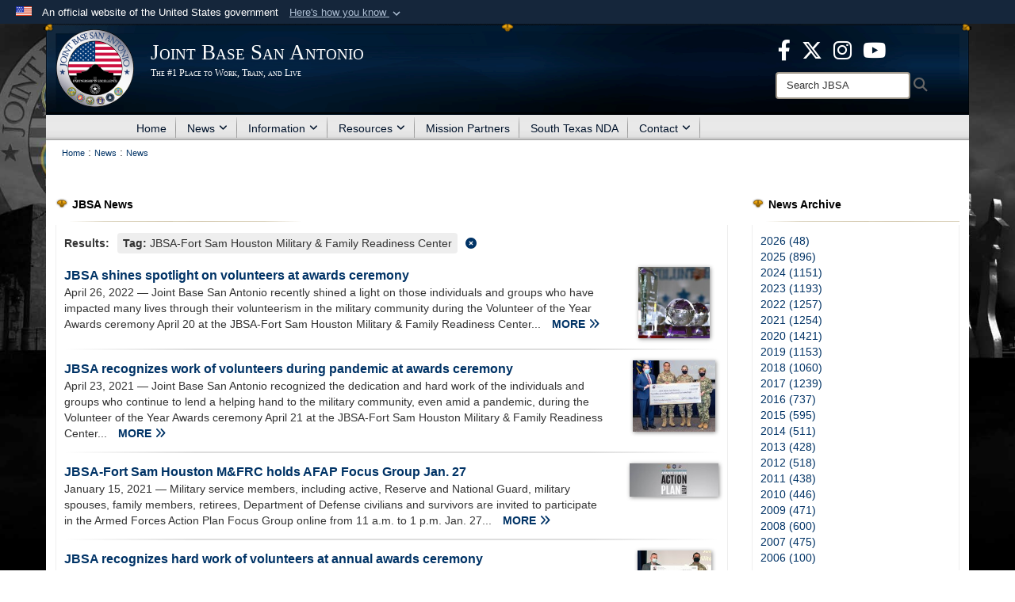

--- FILE ---
content_type: text/html; charset=utf-8
request_url: https://www.jbsa.mil/News/News/Tag/115011/jbsa-fort-sam-houston-military-family-readiness-center/
body_size: 16617
content:
<!DOCTYPE html>
<html  lang="en-US">
<head id="Head"><meta content="text/html; charset=UTF-8" http-equiv="Content-Type" />
<meta name="REVISIT-AFTER" content="1 DAYS" />
<meta name="RATING" content="GENERAL" />
<meta name="RESOURCE-TYPE" content="DOCUMENT" />
<meta content="text/javascript" http-equiv="Content-Script-Type" />
<meta content="text/css" http-equiv="Content-Style-Type" />
<title>
	Joint Base San Antonio &gt; News &gt; News - Tag JBSA-Fort Sam Houston Military &amp; Family Readiness Center
</title><meta id="MetaDescription" name="description" content="Official website of Joint Base San Antonio (JBSA).  The Air Force is the lead agency for Joint Base San Antonio, comprising three primary locations at JBSA-Fort Sam Houston, JBSA-Lackland and JBSA-Randolph, plus eight other operating locations and 266 mission partners." /><meta id="MetaKeywords" name="keywords" content="joint base san antonio, jbsa, joint base, san antonio, randolph, randolph afb, lackland air force base, fort sam houston, fort sam, lackland afb, lackland, lackland air force base, news, articles, jbsa legacy " /><meta id="MetaRobots" name="robots" content="INDEX, FOLLOW" /><link href="/Resources/Shared/stylesheets/dnndefault/7.0.0/default.css?cdv=3832" type="text/css" rel="stylesheet"/><link href="/DesktopModules/ArticleCS/module.css?cdv=3832" type="text/css" rel="stylesheet"/><link href="/DesktopModules/ArticleCSDashboard/module.css?cdv=3832" type="text/css" rel="stylesheet"/><link href="/Desktopmodules/SharedLibrary/Plugins/Bootstrap/css/bootstrap.min.css?cdv=3832" type="text/css" rel="stylesheet"/><link href="/Portals/_default/Skins/Joint2/skin.css?cdv=3832" type="text/css" rel="stylesheet"/><link href="/Portals/_default/Containers/Joint2/container.css?cdv=3832" type="text/css" rel="stylesheet"/><link href="/Portals/102/portal.css?cdv=3832" type="text/css" rel="stylesheet"/><link href="/Desktopmodules/SharedLibrary/Plugins/Skin/SkipNav/css/skipnav.css?cdv=3832" type="text/css" rel="stylesheet"/><link href="/desktopmodules/ArticleCS/styles/Joint/style.css?cdv=3832" type="text/css" rel="stylesheet"/><link href="/Desktopmodules/SharedLibrary/Plugins/ColorBox/colorbox.css?cdv=3832" type="text/css" rel="stylesheet"/><link href="/Desktopmodules/SharedLibrary/ValidatedPlugins/font-awesome6/css/all.min.css?cdv=3832" type="text/css" rel="stylesheet"/><link href="/Desktopmodules/SharedLibrary/ValidatedPlugins/font-awesome6/css/v4-shims.min.css?cdv=3832" type="text/css" rel="stylesheet"/><script src="/Resources/libraries/jQuery/03_07_01/jquery.js?cdv=3832" type="text/javascript"></script><script src="/Resources/libraries/jQuery-Migrate/03_04_01/jquery-migrate.js?cdv=3832" type="text/javascript"></script><script src="/Resources/libraries/jQuery-UI/01_13_03/jquery-ui.min.js?cdv=3832" type="text/javascript"></script><script src="/Resources/libraries/HoverIntent/01_10_01/jquery.hoverIntent.min.js?cdv=3832" type="text/javascript"></script><link rel='icon' href='/Portals/102/favicon.ico?ver=d9zj-Z-0epyD0LqpNyNEfA%3d%3d' type='image/x-icon' /><meta name='host' content='DMA Public Web' /><meta name='contact' content='dma.WebSD@mail.mil' /><link rel="stylesheet" type="text/css" href="/DesktopModules/SharedLibrary/Controls/Banner/CSS/usa-banner.css" /><script  src="/Desktopmodules/SharedLibrary/Plugins/GoogleAnalytics/Universal-Federated-Analytics-8.7.js?agency=DOD&subagency=USAF&sitetopic=dma.web&dclink=true"  id="_fed_an_ua_tag" ></script><style>.skin-footer-seal {position:absolute; top:0;left:0;width:100%;height:100%;  background-image: url('/Portals/102/250905-D-D0439-0001.PNG?ver=3LP3LzjeeAsRWJceiNy_tQ%3d%3d'); }</style><link rel="stylesheet" href="/DesktopModules/LiveHTML/Resources/Tabs/Style.css" type="text/css" media="all" /><meta name="viewport" content="width=device-width,initial-scale=1" /></head>
<body id="Body" style="background-image: url(&#39;/Portals/102/JBSA Website Background.jpg?ver=FU2Cu7RzZBpXEW_mUrIedA%3d%3d&#39;)">

    <form method="post" action="/News/News/Tag/115011/jbsa-fort-sam-houston-military-family-readiness-center/" id="Form" enctype="multipart/form-data">
<div class="aspNetHidden">
<input type="hidden" name="__EVENTTARGET" id="__EVENTTARGET" value="" />
<input type="hidden" name="__EVENTARGUMENT" id="__EVENTARGUMENT" value="" />
<input type="hidden" name="__VIEWSTATE" id="__VIEWSTATE" value="go8BVFBR62B8oDrEL837oMW/kkbR0hDztSquAU8e610WDlsXQyn+Ts7QLQ+i2div2JdVdwtN0l+3VAg2NYkm4ml04v+TL3+GO3K+Yy804tWNiGSsr/[base64]/hRm1nAcuHb7M8jgq4nb/ooOQ6YBKoSvwPhmRIusaqs9q9WdeIt8gufyHcf+AKVqiGQvB161c0NrUEhVBFAeG1fkHNkuZuNr4Hpm7lRZNv5lWNmjjOpLqhUIyJkCXpEVIfsWERTNFT83ZWT/A8oZgLvn1GNsUG1Rs6Dpgfn2t90xx/Xl+Xj337EEVCCU826GPCw0on0P5rN4t+7kELUQNv7IuQkTsgHejSFDQaHGXScfLh2ZsePA09Q1hIOR7Fn9bk6MeTvYltTyvoE1t8/+eHKQ1lWdd5AneFHLKM6gHvVuH97SdNl+P8PDUjBnDHyc/AWO/bAnxWcoVV+7ZALUc5MjxGww6KuBv+EedHVUt6ABHGVSW4VwsMXK8zaaE6VRp73XV13RcB5/l3q/MY82AONppQkx3CbNWvBFsDyXL8C0MA4a8YBrpwFqTSEwFQ0yGC76bDTTXuBohNmmrKre7cXduRNB7F9WROFfVKABlHitmM9Rx8qxbcGjlccl8QS9j3G1GCB1pyK1L8XEnDURHj7YvQp3YDkI45fcG+MQoDB6xwr+EZ+GKFBjf/kGb1HMJVjkO5QCexDQvMVMw4rMFyQfh1Ygs1l2pCS/8Ymwroymf+Pa2H0/Bh2yGZcoKvBj8QWeNYZwEaHXuWAAGlkJ4JJ01+9wZ+p+ZTX2/[base64]/omPVjPgeppleOw+jDMf7ic6nMRPJjTrrWV/CAfHtzDF3ryq/dDRXuq1O7KBJKReL0ZKYecUWWEfE5n7O7atNi3TzWK0sd84d1YbVqGn7yVhr59mNb8LgISagzKdkYX3uLqi4vDnvmotXmrFFJHa6Fm45NGrtWqtr/[base64]/tJUCibYXR4W9j9qtVMfUC2/2W8Y48jQZidGSG9OWjxPqdLxau3DAOh6x96aeDz73PDjZCrZEAh40yQIPYDlEA/W9D1mbis1jgOi0B3pkaSg2R3whlnv3SE7I8fhw8vXnTGLtfKHiUm+gKMeqNtFfWtxTL9xVs+W7wbXkO+tV1KKq3z4njlF4mB7um+/wFwqwP78VPhP5a4JyjSfZTB7OCkJeTC6HyJloUuOM6HrbHSrhRcpKkjQoxDEPVjXXERyhHB0xpSrqP+72bm67ZqBba8Ju4wYBN1dOqb6GBJc+cDPvQm7aMyswgoWuUOnUSndkCjYfZJECQ+IwRKpHbymvyFow7KQS8BoxIOTzpBCgw4/av9eq/Tj+9LskJb7DL5Uvr/UVwl0ww8r3ImEBxF9mWd1Tyc3I1wRqAPIEJFLAZBKD13kSnFAfAratZHgm+ZbeZFdoZvR7FfT89HAg38KlTUsY1oz6nMJ/dfkkAVxyvavozSDWSUcX9d7djXKDbv1yuhdtRUxzmqyTFMF7u+mo5ycANkZ6TTVYrYGr1DKLK2JPNVNGyxFPCuShM9gn7xEFtBQd29fAruowRt6jP1Fx3l5viHjVIsqQPI/wuRQt1P4EO6fu+cOMuPS8viUOg//63WC0zvAcvSLmi8r6fHr8yrKB9B5WUNIXbXaOiJ+Qu5q7TryzfWedd5Gg4kW9kts8SdJtgEUcJu3vtAcHpPFHHwpN9gpyGykXoY9ar5wDiUOHW0OXJkuj41/XHAXD9XjCFzAl6Lkdp90ljBPHHKhXFI/sFCUt6UKrks+7egyzQiUDHY7Hfd94C+96pUyXZ4H6iSd2R/W8W3joSwKvZ5lGcRUDNIpVAzziVJspELerLpYOA08scOy/qc3T2GumTsL9nW0+DimgyCv6stD1VoLttlCq44AnB+82wMPv4mSkcZvrqZc7u7xPwor2f4Dk/JInQAn31ykufrevccTCyjMIuNAoMsq3MMX8zxjPTUV7yLcgvp5nbtybiMl8n6sQefHJunw5zCERYEm29apV3wGrqxlxDrd3xNf148HCG7qKmtpzZB93l0R6sb6Q4QlgDYorrsEf0/WijSm9+FtyC+OkOQOQAA3f8NaVFra9vM6cjmw0+1NtHmGPgGJrJtNK2W6bl3xRmI9vB5+1Jwr98zSTsq0L9xDClq1snN7s/hNjrNVFNd0R5yuFr2vFZy7zOYCsvxT6Cnks6FL4w/iYSCag4xjM+ambdbu3xsu+PU+/Sxo8GSGGcSR68gCsWqGAItPXhXBqPwLwSS4SYQNOzZzltnXW6Xg83/qUc89BLJE3ehtiCuNQi057hsmRNA964qNa2ouUe/8ob2FIjm9pxeXRcAl52wLeE7GWD8JHx3eN2ESXxI4cj8cNz3hSe6msm4UQ3L7O0XRO/reBMtgI34iX/A6ZlCcwfGL/jUMLrve/wqcdt/+TgJeAhS9770bTQTa+QpIUEFN20HEALyxK4q8GQv/eb801lkrHFQoIkWk+caloJR9Lye/iedDIWcyiY+BiSq7DHv3OpoL6Czr562mGN/PokFjujl+sSU3WOptXN7E3CGRhOhfB5EoLC4S1hF8epwY6rhMfEnxodRxccoY0fE5+2yZ+nG4yMF7jy/e/iB85aJnXH98JSwOG0eQZ1gcA7K0ZiUvlU0FogMUOmdWhRIj4jhFOEkWMKQhm6HB1l+Rq14Pkjl5l/qoPDpP36rlYRVtZ4ke+Ey8fIkdlw8MQk0yBakuKl1aMFT3CWhVkbcG+Cia6XZu8+Q==" />
</div>

<script type="text/javascript">
//<![CDATA[
var theForm = document.forms['Form'];
if (!theForm) {
    theForm = document.Form;
}
function __doPostBack(eventTarget, eventArgument) {
    if (!theForm.onsubmit || (theForm.onsubmit() != false)) {
        theForm.__EVENTTARGET.value = eventTarget;
        theForm.__EVENTARGUMENT.value = eventArgument;
        theForm.submit();
    }
}
//]]>
</script>


<script src="/WebResource.axd?d=pynGkmcFUV1pswBILeESv_91IpEyaU3xMdWwhFdAnPR3nB6bR1eh97lRPJI1&amp;t=638901627720898773" type="text/javascript"></script>


<script src="/ScriptResource.axd?d=NJmAwtEo3Ip9scJEP8y_hpb54pqFC3jsQli8UE1yQCrVaLglUP5MbKgfIIjJv3wicfaooq36BSZ3CCyUXy-aMXZh2qNoBNx8nSOAICspgcRvADtMfFRYSznRHmPbBLvsFBwY1g2&amp;t=32e5dfca" type="text/javascript"></script>
<script src="/ScriptResource.axd?d=dwY9oWetJoJlayDaFM32DTUrSd0WVSCD1Vt0pkCmaa-1r6m262SS9JLB28eMHNQoRArrTNWfoUBVeEJO6mWX-8fIiN5ijp9LzQj4Lydm79KmmGQx0T726_G7n1MNkhnzZ43o7mbbm398fopY0&amp;t=32e5dfca" type="text/javascript"></script>
<div class="aspNetHidden">

	<input type="hidden" name="__VIEWSTATEGENERATOR" id="__VIEWSTATEGENERATOR" value="CA0B0334" />
	<input type="hidden" name="__VIEWSTATEENCRYPTED" id="__VIEWSTATEENCRYPTED" value="" />
	<input type="hidden" name="__EVENTVALIDATION" id="__EVENTVALIDATION" value="J/W87h0VrGSydJ8sL4FUM7mJuy1PeiGiipB/cZWfE14BNUCfGV8vbfipy9tCDBOEp5kObWFWID1IW5ci1743QW6Suh2DkGFfI2hnE2Oyr4RRKveS" />
</div><script src="/js/dnn.js?cdv=3832" type="text/javascript"></script><script src="/js/dnn.modalpopup.js?cdv=3832" type="text/javascript"></script><script src="/Portals/_default/Skins/Joint2/resources/js/skin.js?cdv=3832" type="text/javascript"></script><script src="/js/dnncore.js?cdv=3832" type="text/javascript"></script><script src="/Desktopmodules/SharedLibrary/Plugins/Mobile-Detect/mobile-detect.min.js?cdv=3832" type="text/javascript"></script><script src="/DesktopModules/ArticleCS/Resources/ArticleCS/js/ArticleCS.js?cdv=3832" type="text/javascript"></script><script src="/Desktopmodules/SharedLibrary/Plugins/ColorBox/jquery.colorbox.js?cdv=3832" type="text/javascript"></script><script src="/js/dnn.servicesframework.js?cdv=3832" type="text/javascript"></script><script src="/Desktopmodules/SharedLibrary/Plugins/Skin/js/common.js?cdv=3832" type="text/javascript"></script><script src="/Desktopmodules/SharedLibrary/Plugins/image-set-polyfill/image-set-polyfill.js?cdv=3832" type="text/javascript"></script>
<script type="text/javascript">
//<![CDATA[
Sys.WebForms.PageRequestManager._initialize('ScriptManager', 'Form', ['tdnn$ctr25294$Article$desktopmodules_articlecs_article_ascx$UpdatePanel1','dnn_ctr25294_Article_desktopmodules_articlecs_article_ascx_UpdatePanel1'], [], [], 3600, '');
//]]>
</script>

        
        
        


<!--CDF(Javascript|/Portals/_default/Skins/Joint2/resources/js/skin.js?cdv=3832|DnnBodyProvider|100)-->


<script type="text/javascript">
$('#personaBar-iframe').load(function() {$('#personaBar-iframe').contents().find("head").append($("<style type='text/css'>.personabar .personabarLogo {}</style>")); });
</script>
<div id="dnn_ctl03_header_banner_container" class="header_banner_container">
    <span class="header_banner_inner">
        <div class="header_banner_flag">
            An official website of the United States government 
        <div class="header_banner_accordion" tabindex="0" role="button" aria-expanded="false"><u>Here's how you know 
        <span class="expand-more-container"><svg xmlns="http://www.w3.org/2000/svg" height="24" viewBox="0 0 24 24" width="24">
                <path d="M0 0h24v24H0z" fill="none" />
                <path class="expand-more" d="M16.59 8.59L12 13.17 7.41 8.59 6 10l6 6 6-6z" />
            </svg></span></u></div>
        </div>
        <div class="header_banner_panel" style="">
            <div class="header_banner_panel_item">
                <span class="header_banner_dotgov"></span>
                <div id="dnn_ctl03_bannerContentLeft" class="header_banner_content"><p class="banner-contentLeft-text"><strong> Official websites use .mil </strong></p>A <strong>.mil</strong> website belongs to an official U.S. Department of Defense organization in the United States.</div>
            </div>
            <div class="header_banner_panel_item https">
                <span class="header_banner_https"></span>
                <div id="dnn_ctl03_bannerContentRight" class="header_banner_content"><p class="banner-contentRight-text"><strong>Secure .mil websites use HTTPS</strong></p><div> A <strong>lock (<span class='header_banner_icon_lock'><svg xmlns = 'http://www.w3.org/2000/svg' width='52' height='64' viewBox='0 0 52 64'><title>lock </title><path class='icon_lock' fill-rule='evenodd' d='M26 0c10.493 0 19 8.507 19 19v9h3a4 4 0 0 1 4 4v28a4 4 0 0 1-4 4H4a4 4 0 0 1-4-4V32a4 4 0 0 1 4-4h3v-9C7 8.507 15.507 0 26 0zm0 8c-5.979 0-10.843 4.77-10.996 10.712L15 19v9h22v-9c0-6.075-4.925-11-11-11z' /> </svg></span>)</strong> or <strong> https://</strong> means you’ve safely connected to the .mil website. Share sensitive information only on official, secure websites.</div></div>
            </div>

        </div>
    </span>
</div><style> .header_banner_container{ background-color: #15263b; color: #FFF; } .icon_lock { fill: #FFF;} .header_banner_container .header_banner_content .banner-contentLeft-text, .header_banner_container .header_banner_content .banner-contentRight-text { color: #FFF;} </style>
<script type="text/javascript">

jQuery(document).ready(function() {
initializeSkin();
});

</script>

<script type="text/javascript">
var skinvars = {"SiteName":"Joint Base San Antonio","SiteShortName":"JBSA","SiteSubTitle":"The #1 Place to Work, Train, and Live","aid":"jbsa","IsSecureConnection":true,"IsBackEnd":false,"DisableShrink":false,"IsAuthenticated":false,"SearchDomain":"search.usa.gov","SiteUrl":"https://www.jbsa.mil/","LastLogin":null,"IsLastLoginFail":false,"IncludePiwik":false,"PiwikSiteID":-1,"SocialLinks":{"Facebook":{"Url":"https://www.facebook.com/JointBaseSanAntonio","Window":"_blank","Relationship":"noopener"},"Twitter":{"Url":"https://twitter.com/JBSA_Official","Window":"_blank","Relationship":"noopener"},"YouTube":{"Url":"http://www.youtube.com/user/JointBaseSanAntonio","Window":"_blank","Relationship":"noopener"},"Flickr":{"Url":"","Window":"","Relationship":""},"Pintrest":{"Url":"","Window":"","Relationship":""},"Instagram":{"Url":"","Window":"","Relationship":""},"Blog":{"Url":"","Window":"","Relationship":""},"RSS":{"Url":"/RSS.aspx","Window":"","Relationship":""},"Podcast":{"Url":"","Window":"","Relationship":null},"Email":{"Url":"","Window":"","Relationship":null},"LinkedIn":{"Url":"","Window":"","Relationship":null},"Snapchat":{"Url":"","Window":"","Relationship":null}},"SiteLinks":null,"LogoffTimeout":10500000,"SiteAltLogoText":""};
</script>
<script type="application/ld+json">{"@context":"http://schema.org","@type":"Organization","logo":"https://www.jbsa.mil/Portals/102/JBSA2020.png?ver=QKVNYVQZdzIXid0jjngNmQ%3d%3d","name":"Joint Base San Antonio","url":"https://www.jbsa.mil/","sameAs":["https://www.facebook.com/JointBaseSanAntonio","https://twitter.com/JBSA_Official","http://www.youtube.com/user/JointBaseSanAntonio"]}</script><style type="text/css"></style>



<div class="wrapper container nopad">
    

<div id="skip-link-holder"><a id="skip-link" href="#skip-target">Skip to main content (Press Enter).</a></div>
<header id="header">
    <div class="container nopad skin-header-background">
        <div class="container skin-header">
            <button type="button" class="navbar-toggle pull-left skin-nav-toggle" data-toggle="collapse" data-target=".navbar-collapse">
                <span class="sr-only">Toggle navigation</span>
                <span class="fa fa-bars"></span>
            </button>
            
            <div class="skin-logo">
                
                <a href="https://www.jbsa.mil/" target="" rel="">
                
                    <img src="/Portals/102/JBSA2020.png?ver=QKVNYVQZdzIXid0jjngNmQ%3d%3d" alt="Joint Base San Antonio"  title="Joint Base San Antonio"  style="max-height: 100%" class="img-responsive" />
                
                </a>
                
            </div>
            
            
            <div class="skin-title">
                    <div class="hidden-xs">
                        
                        <span class="title-text withsub">Joint Base San Antonio</span>
                        <span class="subtitle-text">The #1 Place to Work, Train, and Live</span>
                        
                    </div>
                    <div class="visible-xs">
                        <span class="title-text">Joint Base San Antonio</span>
                    </div>
            </div>
            
            <div class="skin-header-right">
                <div class="social hidden-xs">
                    <ul class=""><li class=""><a href="https://www.facebook.com/JointBaseSanAntonio" target="_blank" rel="noopener noreferrer" aria-label="Icon with link to Facebook  opens in a new window" title="Icon with link to Facebook "><span class="social-icon fa-brands fa-facebook-f social-link-71"></span></a></li><li class=""><a href="https://twitter.com/JBSA_Official" target="_blank" rel="noopener noreferrer" aria-label="Icon for X opens in a new window" title="Icon for X"><span class="social-icon fa-brands fa-x-twitter social-link-72"></span></a></li><li class=""><a href="https://www.instagram.com/jbsa_official/" target="_blank" rel="noopener noreferrer" aria-label="Icon for JBSA Instagram opens in a new window" title="Icon for JBSA Instagram"><span class="social-icon fa fa-instagram social-link-76"></span></a></li><li class=""><a href="https://www.youtube.com/@JointBaseSanAntonio" target="_blank" rel="noopener noreferrer" aria-label="JBSA YouTube opens in a new window" title="JBSA YouTube"><span class="social-icon fa-brands fa-youtube social-link-138"></span></a></li></ul><style>
header .skin-header-right li.hover .social-link-71 { color:#3b5998 }
header .skin-header-right li.hover .social-link-72 { color:#00aced }
header .skin-header-right li.hover .social-link-76 { color:#f82063 }
header .skin-header-right li.hover .social-link-138 { color:#ff0000 }
</style>

                </div>
                <div class="skin-search">
                    <div class="desktop-search hidden-xs">
                        <label for="desktopSearch" class="visuallyhidden">Search JBSA: </label>
                        <input type="text" name="desktopSearch" class="skin-search-input usagov-search-autocomplete" maxlength="255" aria-label="Search" title="Search JBSA" />
                        <a class="skin-search-go" href="#" title="Search"><span class="fa fa-search fa-lg"></span>
                            <span class="sr-only">Search</span>
                        </a>
                    </div>
                    <div class="mobile-search visible-xs pull-right">
                        <a class="mobile-search-link" href="#" title="Search"><span class="search-icon fa closed fa-lg"></span>
                            <span class="sr-only">Search</span>
                        </a>
                        <div class="mobile-search-popup">
                            <label for="mobileSearch" class="visuallyhidden">Search JBSA: </label>
                            <input type="text" name="mobileSearch" class="skin-search-input usagov-search-autocomplete" maxlength="255" aria-label="Search" title="Search JBSA" />
                            <a class="skin-search-go" href="#" title="Search"><span class="fa fa-search fa-inverse fa-lg"></span>
                                <span class="sr-only">Search</span>
                            </a>
                        </div>
                    </div>
                </div>
            </div>
        </div>
    </div>
    <div class="navbar-collapse nav-main-collapse collapse otnav nopad">
        <div class="container nopad menu">
            <nav class="nav-main">
<ul class="nav nav-main" id="main-nav">
	    
    <li class=" top-level ">
    
        <a href="https://www.jbsa.mil/"  tabindex="0" >Home
		</a>
    
    </li>

    <li class="dropdown  top-level ">
    
        <a href="https://www.jbsa.mil/News/News/"  tabindex="0" aria-expanded="false">News<span class="fa fa-sm fa-angle-down"></span>
		</a>
    
        <ul class="dropdown-menu">
        
    <li class="active dm  ">
    
	    <a href="https://www.jbsa.mil/News/News/"  style="display:flex;align-items:center" tabindex="0" >News
        </a>    
    
    </li>

    <li class=" dm  ">
    
	    <a href="https://www.jbsa.mil/ConnectingJBSA/"  style="display:flex;align-items:center" tabindex="0" >Connecting JBSA
        </a>    
    
    </li>

    <li class=" dm dropdown ">
    
	    <a href="https://www.jbsa.mil/News/Publications/"  style="display:flex;align-items:center" tabindex="0" aria-expanded="false">Publications<span class="fa fa-sm fa-angle-right"></span>
        </a>    
    
        <ul class="dropdown-menu">
        
    <li class=" dm  ">
    
	    <a href="https://www.jbsa.mil/News/Publications/2018-Archive/"  style="display:flex;align-items:center" tabindex="0" >2018 Archive
        </a>    
    
    </li>

    <li class=" dm  ">
    
	    <a href="https://www.jbsa.mil/News/Publications/2019-Archive/"  style="display:flex;align-items:center" tabindex="0" >2019 Archive
        </a>    
    
    </li>

    <li class=" dm  ">
    
	    <a href="https://www.jbsa.mil/News/Publications/2020-Archive/"  style="display:flex;align-items:center" tabindex="0" >2020 Archive
        </a>    
    
    </li>

    <li class=" dm  ">
    
	    <a href="https://www.jbsa.mil/News/Publications/2021-Archive/"  style="display:flex;align-items:center" tabindex="0" >2021 Archive
        </a>    
    
    </li>

    <li class=" dm  ">
    
	    <a href="https://www.jbsa.mil/News/Publications/2022-Archive/"  style="display:flex;align-items:center" tabindex="0" >2022 Archive
        </a>    
    
    </li>

        </ul>
    
    </li>

    <li class=" dm  ">
    
	    <a href="https://www.jbsa.mil/News/Photos/"  style="display:flex;align-items:center" tabindex="0" >Photos
        </a>    
    
    </li>

    <li class=" dm  ">
    
	    <a href="https://www.jbsa.mil/News/Graphics/"  style="display:flex;align-items:center" tabindex="0" >Graphics
        </a>    
    
    </li>

    <li class=" dm  ">
    
	    <a href="https://www.jbsa.mil/News/Press-Releases/" target="_blank" rel="noopeneer noreferrer" style="display:flex;align-items:center" tabindex="0" >Press Releases
        </a>    
    
    </li>

        </ul>
    
    </li>

    <li class="dropdown  top-level ">
    
        <a href="https://www.jbsa.mil/Information/"  tabindex="0" aria-expanded="false">Information<span class="fa fa-sm fa-angle-down"></span>
		</a>
    
        <ul class="dropdown-menu">
        
    <li class=" dm  ">
    
	    <a href="https://www.jbsa.mil/GreatTexasAirshow/"  style="display:flex;align-items:center" tabindex="0" >Great Texas Airshow
        </a>    
    
    </li>

    <li class=" dm  ">
    
	    <a href="https://www.jbsa.mil/Information/Welcome/"  style="display:flex;align-items:center" tabindex="0" >Newcomers
        </a>    
    
    </li>

    <li class=" dm dropdown ">
    
	    <a href="https://www.jbsa.mil/Gate-Hours/"  style="display:flex;align-items:center" tabindex="0" aria-expanded="false">Gate Hours &amp; Visitor Information<span class="fa fa-sm fa-angle-right"></span>
        </a>    
    
        <ul class="dropdown-menu">
        
    <li class=" dm  ">
    
	    <a href="https://www.jbsa.mil/Gate-Hours/"  style="display:flex;align-items:center" tabindex="0" >Gate Hours
        </a>    
    
    </li>

    <li class=" dm  ">
    
	    <a href="https://www.jbsa.mil/Information/Gate-Hours-Visitor-Information/JBSA-Fort-Sam-Houston-Visitor-Info/"  style="display:flex;align-items:center" tabindex="0" >JBSA-Fort Sam Houston Visitor Info
        </a>    
    
    </li>

    <li class=" dm  ">
    
	    <a href="https://www.jbsa.mil/Information/Gate-Hours-Visitor-Information/JBSA-Randolph-Visitor-Info/"  style="display:flex;align-items:center" tabindex="0" >JBSA-Randolph Visitor Info
        </a>    
    
    </li>

    <li class=" dm  ">
    
	    <a href="https://www.jbsa.mil/Information/Gate-Hours-Visitor-Information/JBSA-Lackland-Visitor-Info/"  style="display:flex;align-items:center" tabindex="0" >JBSA-Lackland Visitor Info
        </a>    
    
    </li>

    <li class=" dm  ">
    
	    <a href="https://www.jbsa.mil/Information/Gate-Hours-Visitor-Information/Real-ID/"  style="display:flex;align-items:center" tabindex="0" >Real ID
        </a>    
    
    </li>

        </ul>
    
    </li>

    <li class=" dm  ">
    
	    <a href="https://www.jbsa.mil/Information/Ask-Away-JBSA/"  style="display:flex;align-items:center" tabindex="0" >Ask-Away-JBSA
        </a>    
    
    </li>

    <li class=" dm  ">
    
	    <a href="https://www.jbsa.mil/Information/Community-Connection/"  style="display:flex;align-items:center" tabindex="0" >Community Connection
        </a>    
    
    </li>

    <li class=" dm  ">
    
	    <a href="https://www.jbsa.mil/Information/JBSA-Connect-App/"  style="display:flex;align-items:center" tabindex="0" >JBSA Connect App
        </a>    
    
    </li>

    <li class=" dm  ">
    
	    <a href="https://www.jbsa.mil/Information/Biographies/"  style="display:flex;align-items:center" tabindex="0" >Biographies
        </a>    
    
    </li>

    <li class=" dm  ">
    
	    <a href="https://www.jbsa.mil/Information/JBSA-History-Fact-Sheets/"  style="display:flex;align-items:center" tabindex="0" >JBSA History &amp; Fact Sheets
        </a>    
    
    </li>

    <li class=" dm  ">
    
	    <a href="https://www.jbsa.mil/Information/Sexual-Misconduct-Disciplinary-Actions/"  style="display:flex;align-items:center" tabindex="0" >Sexual Misconduct Disciplinary Actions
        </a>    
    
    </li>

    <li class=" dm  ">
    
	    <a href="https://www.jbsa.mil/Information/JBSA-Mold-Remediation/"  style="display:flex;align-items:center" tabindex="0" >JBSA Mold Remediation
        </a>    
    
    </li>

    <li class=" dm  ">
    
	    <a href="https://www.jbsa.mil/Information/Dining-Facility/"  style="display:flex;align-items:center" tabindex="0" >Dining Facility
        </a>    
    
    </li>

    <li class=" dm  ">
    
	    <a href="https://www.jbsa.mil/Information/Post-Office/"  style="display:flex;align-items:center" tabindex="0" >Post Office
        </a>    
    
    </li>

    <li class=" dm  ">
    
	    <a href="https://www.jbsa.mil/Information/JBSA-Construction-Updates/"  style="display:flex;align-items:center" tabindex="0" >JBSA Construction Updates
        </a>    
    
    </li>

    <li class=" dm  ">
    
	    <a href="https://www.jbsa.mil/Information/JBSA-Base-Status/"  style="display:flex;align-items:center" tabindex="0" >JBSA Base Status
        </a>    
    
    </li>

        </ul>
    
    </li>

    <li class="dropdown  top-level ">
    
        <a href="https://www.jbsa.mil/Resources/"  tabindex="0" aria-expanded="false">Resources<span class="fa fa-sm fa-angle-down"></span>
		</a>
    
        <ul class="dropdown-menu">
        
    <li class=" dm  ">
    
	    <a href="https://www.jbsa.mil/Resources/Public-Affairs-Multimedia/"  style="display:flex;align-items:center" tabindex="0" >Public Affairs &amp; Multimedia
        </a>    
    
    </li>

    <li class=" dm dropdown ">
    
	    <a href="https://www.jbsa.mil/Resources/802mpf/"  style="display:flex;align-items:center" tabindex="0" aria-expanded="false">802d Military Personnel Flight<span class="fa fa-sm fa-angle-right"></span>
        </a>    
    
        <ul class="dropdown-menu">
        
    <li class=" dm  ">
    
	    <a href="https://www.jbsa.mil/Resources/802d-Military-Personnel-Flight/ID-Cards-Deers/"  style="display:flex;align-items:center" tabindex="0" >ID Cards &amp; Deers
        </a>    
    
    </li>

    <li class=" dm  ">
    
	    <a href="https://www.jbsa.mil/Resources/802d-Military-Personnel-Flight/Fort-Sam-Houston-MPS/"  style="display:flex;align-items:center" tabindex="0" >Fort Sam Houston MPS
        </a>    
    
    </li>

    <li class=" dm  ">
    
	    <a href="https://www.jbsa.mil/Resources/802d-Military-Personnel-Flight/Randolph-MPS/"  style="display:flex;align-items:center" tabindex="0" >Randolph MPS
        </a>    
    
    </li>

    <li class=" dm  ">
    
	    <a href="https://www.jbsa.mil/Resources/802d-Military-Personnel-Flight/Lackland-MPS/"  style="display:flex;align-items:center" tabindex="0" >Lackland MPS
        </a>    
    
    </li>

        </ul>
    
    </li>

    <li class=" dm  ">
    
	    <a href="https://www.jbsa.mil/Resources/Welcome-To-The-Family/"  style="display:flex;align-items:center" tabindex="0" >Welcome To The Family
        </a>    
    
    </li>

    <li class=" dm dropdown ">
    
	    <a href="https://www.jbsa.mil/Resources/Military-Family-Support/"  style="display:flex;align-items:center" tabindex="0" aria-expanded="false">Family Support<span class="fa fa-sm fa-angle-right"></span>
        </a>    
    
        <ul class="dropdown-menu">
        
    <li class=" dm  ">
    
	    <a href="https://www.jbsa.mil/Resources/Family-Support/Temporary-Lodging/"  style="display:flex;align-items:center" tabindex="0" >Temporary Lodging
        </a>    
    
    </li>

    <li class=" dm  ">
    
	    <a href="https://www.jbsa.mil/Resources/Military-Family-Readiness/"  style="display:flex;align-items:center" tabindex="0" >Military &amp; Family Readiness Centers
        </a>    
    
    </li>

    <li class=" dm  ">
    
	    <a href="https://jbsatoday.com/" target="_blank" rel="noopeneer noreferrer" style="display:flex;align-items:center" tabindex="0" >JBSA Today (FSS/MWR)
        </a>    
    
    </li>

        </ul>
    
    </li>

    <li class=" dm dropdown ">
    
	    <a href="https://www.jbsa.mil/Resources/Legal/"  style="display:flex;align-items:center" tabindex="0" aria-expanded="false">Legal<span class="fa fa-sm fa-angle-right"></span>
        </a>    
    
        <ul class="dropdown-menu">
        
    <li class=" dm  ">
    
	    <a href="https://www.jbsa.mil/Resources/Legal/Tax-Centers/"  style="display:flex;align-items:center" tabindex="0" >Tax Centers
        </a>    
    
    </li>

        </ul>
    
    </li>

    <li class=" dm  ">
    
	    <a href="https://www.jbsa.mil/Resources/Fire-Emergency-Services/"  style="display:flex;align-items:center" tabindex="0" >JBSA Fire &amp; Emergency Services
        </a>    
    
    </li>

    <li class=" dm  ">
    
	    <a href="https://www.jbsa.mil/RetireeActivitiesOffice/"  style="display:flex;align-items:center" tabindex="0" >Retiree Activities Office
        </a>    
    
    </li>

    <li class=" dm dropdown ">
    
	    <a href="https://www.jbsa.mil/Resources/Environmental/"  style="display:flex;align-items:center" tabindex="0" aria-expanded="false">Environmental<span class="fa fa-sm fa-angle-right"></span>
        </a>    
    
        <ul class="dropdown-menu">
        
    <li class=" dm  ">
    
	    <a href="https://www.jbsa.mil/Resources/Environmental/Qualified-Recycling-Program/"  style="display:flex;align-items:center" tabindex="0" >Qualified Recycling Program
        </a>    
    
    </li>

        </ul>
    
    </li>

    <li class=" dm  ">
    
	    <a href="https://www.jbsa.mil/Resources/Finance/"  style="display:flex;align-items:center" tabindex="0" >Finance
        </a>    
    
    </li>

    <li class=" dm  ">
    
	    <a href="https://www.jbsa.mil/Resources/Education/"  style="display:flex;align-items:center" tabindex="0" >Education
        </a>    
    
    </li>

    <li class=" dm  ">
    
	    <a href="https://www.jbsa.mil/Resources/Housing/"  style="display:flex;align-items:center" tabindex="0" >Housing
        </a>    
    
    </li>

    <li class=" dm  ">
    
	    <a href="https://www.jbsa.mil/Resources/Protocol/"  style="display:flex;align-items:center" tabindex="0" >Protocol
        </a>    
    
    </li>

    <li class=" dm  ">
    
	    <a href="https://www.jbsa.mil/Information/Freedom-of-Information-Act/"  style="display:flex;align-items:center" tabindex="0" >Freedom of Information Act
        </a>    
    
    </li>

    <li class=" dm  ">
    
	    <a href="https://www.jbsa.mil/Resources/502d-Civil-Engineer-Group/"  style="display:flex;align-items:center" tabindex="0" >502d Civil Engineer Group
        </a>    
    
    </li>

    <li class=" dm  ">
    
	    <a href="https://www.jbsa.mil/Resources/502nd-Security-Forces-Group/"  style="display:flex;align-items:center" tabindex="0" >502nd Security Forces Group
        </a>    
    
    </li>

    <li class=" dm dropdown ">
    
	    <a href="https://www.jbsa.mil/Resources/Threat-Awareness/"  style="display:flex;align-items:center" tabindex="0" aria-expanded="false">Security &amp; Threat Awareness<span class="fa fa-sm fa-angle-right"></span>
        </a>    
    
        <ul class="dropdown-menu">
        
    <li class=" dm  ">
    
	    <a href="https://www.jbsa.mil/drones/"  style="display:flex;align-items:center" tabindex="0" >Drone Use on JBSA
        </a>    
    
    </li>

        </ul>
    
    </li>

    <li class=" dm  ">
    
	    <a href="https://www.jbsa.mil/Resources/Chaplain-Services/"  style="display:flex;align-items:center" tabindex="0" >Chaplain Services
        </a>    
    
    </li>

    <li class=" dm  ">
    
	    <a href="https://www.jbsa.mil/Resources/Equal-Opportunity/"  style="display:flex;align-items:center" tabindex="0" >Equal Opportunity
        </a>    
    
    </li>

    <li class=" dm  ">
    
	    <a href="https://www.jbsa.mil/Resources/Honor-Guard/"  style="display:flex;align-items:center" tabindex="0" >Honor Guard
        </a>    
    
    </li>

    <li class=" dm  ">
    
	    <a href="https://www.jbsa.mil/Resources/Inspector-General/"  style="display:flex;align-items:center" tabindex="0" >Inspector General
        </a>    
    
    </li>

    <li class=" dm  ">
    
	    <a href="https://www.jbsa.mil/Resources/Fraud-Waste-and-Abuse/"  style="display:flex;align-items:center" tabindex="0" >Fraud Waste and Abuse
        </a>    
    
    </li>

    <li class=" dm dropdown ">
    
		<a  href="javascript:void(0)" style="display:flex;align-items:center">Medical<span class="fa fa-sm fa-angle-right"></span>
		</a>
    
        <ul class="dropdown-menu">
        
    <li class=" dm  ">
    
	    <a href="https://www.jbsa.mil/Resources/Medical/Mental-and-Behavioral-Health-Services/"  style="display:flex;align-items:center" tabindex="0" >Mental and Behavioral Health Services
        </a>    
    
    </li>

    <li class=" dm  ">
    
	    <a href="https://www.jbsa.mil/Resources/Medical/JBSA-Pharmacies/"  style="display:flex;align-items:center" tabindex="0" >JBSA Pharmacies
        </a>    
    
    </li>

        </ul>
    
    </li>

    <li class=" dm dropdown ">
    
	    <a href="https://www.jbsa.mil/Resources/Resiliency/"  style="display:flex;align-items:center" tabindex="0" aria-expanded="false">Resiliency<span class="fa fa-sm fa-angle-right"></span>
        </a>    
    
        <ul class="dropdown-menu">
        
    <li class=" dm dropdown ">
    
	    <a href="https://www.jbsa.mil/Resources/Resiliency/Vogel-Resiliency-Center/"  style="display:flex;align-items:center" tabindex="0" aria-expanded="false">Vogel Resiliency Center<span class="fa fa-sm fa-angle-right"></span>
        </a>    
    
        <ul class="dropdown-menu">
        
    <li class=" dm  ">
    
	    <a href="https://www.jbsa.mil/Resources/Resiliency/Vogel-Resiliency-Center/Armed-Forces-Wellness-Center/"  style="display:flex;align-items:center" tabindex="0" >Armed Forces Wellness Center
        </a>    
    
    </li>

        </ul>
    
    </li>

    <li class=" dm dropdown ">
    
	    <a href="https://www.jbsa.mil/Resources/Resiliency/Family-Advocacy/"  style="display:flex;align-items:center" tabindex="0" aria-expanded="false">Family Advocacy<span class="fa fa-sm fa-angle-right"></span>
        </a>    
    
        <ul class="dropdown-menu">
        
    <li class=" dm  ">
    
	    <a href="https://www.jbsa.mil/Resources/Resiliency/Family-Advocacy/New-Parent-Support-Program/"  style="display:flex;align-items:center" tabindex="0" >New Parent Support Program
        </a>    
    
    </li>

        </ul>
    
    </li>

    <li class=" dm dropdown ">
    
	    <a href="https://www.jbsa.mil/Resources/Resiliency/Sexual-Assault-Prevention-and-Response/"  style="display:flex;align-items:center" tabindex="0" aria-expanded="false">Sexual Assault Prevention and Response<span class="fa fa-sm fa-angle-right"></span>
        </a>    
    
        <ul class="dropdown-menu">
        
    <li class=" dm  ">
    
	    <a href="https://www.jbsa.mil/Resources/Resiliency/Sexual-Assault-Prevention-and-Response/Victims-Counsel/"  style="display:flex;align-items:center" tabindex="0" >Victims&#39; Counsel
        </a>    
    
    </li>

    <li class=" dm  ">
    
	    <a href="https://www.jbsa.mil/Resources/Resiliency/Sexual-Assault-Prevention-and-Response/Victim-Advocate/"  style="display:flex;align-items:center" tabindex="0" >Victim Advocate
        </a>    
    
    </li>

        </ul>
    
    </li>

    <li class=" dm  ">
    
	    <a href="https://www.jbsa.mil/Resources/Resiliency/JBSA-Army-Substance-Abuse-Program/"  style="display:flex;align-items:center" tabindex="0" >JBSA Army Substance Abuse Program
        </a>    
    
    </li>

    <li class=" dm  ">
    
	    <a href="https://www.jbsa.mil/Resources/Resiliency/The-Things-We-Carry/"  style="display:flex;align-items:center" tabindex="0" >The Things We Carry
        </a>    
    
    </li>

    <li class=" dm  ">
    
	    <a href="https://www.jbsa.mil/Resources/Resiliency/R2-Performance-Center/"  style="display:flex;align-items:center" tabindex="0" >R2 Performance Center
        </a>    
    
    </li>

    <li class=" dm  ">
    
	    <a href="https://www.jbsa.mil/Resources/Resiliency/JBSA-Suicide-Prevention-Program/"  style="display:flex;align-items:center" tabindex="0" >JBSA Suicide Prevention Program
        </a>    
    
    </li>

        </ul>
    
    </li>

    <li class=" dm  ">
    
	    <a href="https://www.jbsa.mil/Resources/Voting-Assistance/"  style="display:flex;align-items:center" tabindex="0" >Voting Assistance
        </a>    
    
    </li>

    <li class=" dm  ">
    
	    <a href="https://www.jbsa.mil/Resources/Safety/"  style="display:flex;align-items:center" tabindex="0" >Safety
        </a>    
    
    </li>

    <li class=" dm  ">
    
	    <a href="https://www.jbsa.mil/Resources/Small-Business-Program/"  style="display:flex;align-items:center" tabindex="0" >Small Business Program
        </a>    
    
    </li>

    <li class=" dm  ">
    
	    <a href="https://www.jbsa.mil/Resources/Survivor-Outreach-Services/"  style="display:flex;align-items:center" tabindex="0" >Survivor Outreach Services
        </a>    
    
    </li>

    <li class=" dm  ">
    
	    <a href="https://www.jbsa.mil/Resources/JBSA-AllSpark/"  style="display:flex;align-items:center" tabindex="0" >JBSA AllSpark
        </a>    
    
    </li>

    <li class=" dm  ">
    
	    <a href="https://www.jbsa.mil/EDI/"  style="display:flex;align-items:center" tabindex="0" >JBSA Electromagnetic Defense Initiative
        </a>    
    
    </li>

    <li class=" dm  ">
    
	    <a href="https://www.jbsa.mil/Resources/JBSA-RideShare-Program/"  style="display:flex;align-items:center" tabindex="0" >JBSA RideShare Program
        </a>    
    
    </li>

    <li class=" dm  ">
    
	    <a href="https://www.jbsa.mil/Resources/JBSA-Lackland-Fisher-House/"  style="display:flex;align-items:center" tabindex="0" >JBSA-Lackland Fisher House
        </a>    
    
    </li>

    <li class=" dm  ">
    
	    <a href="https://www.jbsa.mil/Resources/ONE-STOP/"  style="display:flex;align-items:center" tabindex="0" >ONE STOP
        </a>    
    
    </li>

        </ul>
    
    </li>

    <li class=" top-level ">
    
        <a href="https://www.jbsa.mil/Mission-Partners/"  tabindex="0" >Mission Partners
		</a>
    
    </li>

    <li class=" top-level ">
    
        <a href="https://www.jbsa.mil/South-Texas-NDA/"  tabindex="0" >South Texas NDA
		</a>
    
    </li>

    <li class="dropdown  top-level ">
    
        <a href="https://www.jbsa.mil/Contact/"  tabindex="0" aria-expanded="false">Contact<span class="fa fa-sm fa-angle-down"></span>
		</a>
    
        <ul class="dropdown-menu">
        
    <li class=" dm  ">
    
	    <a href="https://www.jbsa.mil/Contact/Social-Media/"  style="display:flex;align-items:center" tabindex="0" >Social Media
        </a>    
    
    </li>

        </ul>
    
    </li>

</ul>
</nav>


        </div>
    </div>
</header>
<p id="skip-target-holder"><a id="skip-target" name="skip-target" class="skip" tabindex="-1"></a></p>
    <div id="content" class="skin-border" role="main">
        <div class="top-banner-wrapper">
            <div class="container">
                <div class="row">
                    <div id="dnn_TopBannerPane" class="col-md-12 skin-sub-banner DNNEmptyPane"></div>
                </div>
                <div class="row">
                    <div id="dnn_TopSubBannerPane" class="col-md-12 skin-sub-banner DNNEmptyPane"></div>
                </div>
            </div>
        </div>
        

<div class="skin-breadcrumb-container container-fluid nopad">
  <span id="dnn_BreadCrumb_Breadcrumb_lblBreadCrumb" itemprop="breadcrumb" itemscope="" itemtype="https://schema.org/breadcrumb"><span itemscope itemtype="http://schema.org/BreadcrumbList"><span itemprop="itemListElement" itemscope itemtype="http://schema.org/ListItem"><a href="https://www.jbsa.mil/" class="skin-breadcrumb" itemprop="item" ><span itemprop="name">Home</span></a><meta itemprop="position" content="1" /></span><span class='skin-breadcrumb-separator'> : </span><span itemprop="itemListElement" itemscope itemtype="http://schema.org/ListItem"><a href="https://www.jbsa.mil/News/News/" class="skin-breadcrumb" itemprop="item"><span itemprop="name">News</span></a><meta itemprop="position" content="2" /></span><span class='skin-breadcrumb-separator'> : </span><span itemprop="itemListElement" itemscope itemtype="http://schema.org/ListItem"><a href="https://www.jbsa.mil/News/News/" class="skin-breadcrumb" itemprop="item"><span itemprop="name">News</span></a><meta itemprop="position" content="3" /></span></span></span>
  <script type="text/javascript">
    jQuery(".skin-breadcrumb-container a").last().removeAttr("href").css("text-decoration", "none");
  </script>
</div>

        <div class="top-wrapper">
            <div class="container">
                <div class="row">
                    <div id="dnn_BannerPane" class="col-md-12 skin-sub-banner DNNEmptyPane"></div>
                </div>
                <div class="row">
                    <div id="dnn_SubBannerPane" class="col-md-12 skin-sub-banner DNNEmptyPane"></div>
                </div>
            </div>
        </div>
        <div class="border-wrapper">
            <div class="container">
                <div class="row">
                    <div id="dnn_ContentPane" class="col-md-12 DNNEmptyPane"></div>
                </div>
                <div class="row">
                    <div id="dnn_Even2Left" class="col-md-6 DNNEmptyPane"></div>
                    <div id="dnn_Even2Right" class="col-md-6 DNNEmptyPane"></div>
                </div>
                <div class="row">
                    <div id="dnn_Even3Left" class="col-md-4 DNNEmptyPane"></div>
                    <div id="dnn_Even3Middle" class="col-md-4 DNNEmptyPane"></div>
                    <div id="dnn_Even3Right" class="col-md-4 DNNEmptyPane"></div>
                </div>
                <div class="row">
                    <div id="dnn_Small3Left" class="col-md-3 DNNEmptyPane"></div>
                    <div id="dnn_Small3Middle" class="col-md-6 DNNEmptyPane"></div>
                    <div id="dnn_Small3Right" class="col-md-3 DNNEmptyPane"></div>
                </div>
                <div class="row">
                    <div id="dnn_SmallRightContent" class="col-md-9"><div class="DnnModule DnnModule-ArticleCS DnnModule-25294"><a name="25294"></a>

<div class="base-container">
    <div class="container-head">
        <div class="container-image"></div>
        <div class="container-title">
            <span id="dnn_ctr25294_dnnTITLE_titleLabel" class="Head">JBSA News</span>



        </div>
    </div>

    <div class="container-body-no-back">
        <div id="dnn_ctr25294_ContentPane" class="container-inner"><!-- Start_Module_25294 --><div id="dnn_ctr25294_ModuleContent" class="DNNModuleContent ModArticleCSC">
	

<div id="dnn_ctr25294_Article_desktopmodules_articlecs_article_ascx_UpdatePanel1">
		


<div class="hidden-xs pull-right"></div>
<div class="subtitle"><div class="filter-markers" v-pre> <div class="filter-title">Results:</div> <div class="filter"><b>Tag:</b> JBSA-Fort Sam Houston Military & Family Readiness Center</div></div> <a class="filter-clear" href="https://www.jbsa.mil/News/News/"><span class="fa fa-times-circle"></span></a></div><br />
<div class="alist news">
    
    <div class="item row">
        <div class="info col-md-10 col-sm-9 col-xs-8">
            <span class="title"><a id="atitle3011048" href='https://www.jbsa.mil/News/News/Article/3011048/jbsa-shines-spotlight-on-volunteers-at-awards-ceremony/' >JBSA shines spotlight on volunteers at awards ceremony</a></span><br />
            <span class="date">April 26, 2022</span>
            <span class="hidden-xs"> &mdash; Joint Base San Antonio recently shined a light on those individuals and groups who have impacted many lives through their volunteerism in the military community during the Volunteer of the Year Awards ceremony April 20 at the JBSA-Fort Sam Houston Military & Family Readiness Center... <a class="more" aria-labelledby="atitle3011048" href='https://www.jbsa.mil/News/News/Article/3011048/jbsa-shines-spotlight-on-volunteers-at-awards-ceremony/' >MORE <span class="fa fa-angle-double-right"></span></a></span>
        </div>
        <div class="col-md-2 col-sm-3 col-xs-4 poster center-block">
            
            <a href='https://www.jbsa.mil/News/News/Article/3011048/jbsa-shines-spotlight-on-volunteers-at-awards-ceremony/' ><img class="img-responsive center-block" src='https://media.defense.gov/2022/Apr/26/2002984615/150/150/0/220506-F-IT981-0013.JPG' alt="JBSA shines spotlight on volunteers at awards ceremony" /></a>
            
        </div>
    </div>
    <hr />
    
    <div class="item row">
        <div class="info col-md-10 col-sm-9 col-xs-8">
            <span class="title"><a id="atitle2583744" href='https://www.jbsa.mil/News/News/Article/2583744/jbsa-recognizes-work-of-volunteers-during-pandemic-at-awards-ceremony/' >JBSA recognizes work of volunteers during pandemic at awards ceremony</a></span><br />
            <span class="date">April 23, 2021</span>
            <span class="hidden-xs"> &mdash; Joint Base San Antonio recognized the dedication and hard work of the individuals and groups who continue to lend a helping hand to the military community, even amid a pandemic, during the Volunteer of the Year Awards ceremony April 21 at the JBSA-Fort Sam Houston Military & Family Readiness Center... <a class="more" aria-labelledby="atitle2583744" href='https://www.jbsa.mil/News/News/Article/2583744/jbsa-recognizes-work-of-volunteers-during-pandemic-at-awards-ceremony/' >MORE <span class="fa fa-angle-double-right"></span></a></span>
        </div>
        <div class="col-md-2 col-sm-3 col-xs-4 poster center-block">
            
            <a href='https://www.jbsa.mil/News/News/Article/2583744/jbsa-recognizes-work-of-volunteers-during-pandemic-at-awards-ceremony/' ><img class="img-responsive center-block" src='https://media.defense.gov/2021/Apr/23/2002626842/150/150/0/210421-F-PF238-0044.JPG' alt="JBSA leaders with mock check." /></a>
            
        </div>
    </div>
    <hr />
    
    <div class="item row">
        <div class="info col-md-10 col-sm-9 col-xs-8">
            <span class="title"><a id="atitle2474098" href='https://www.jbsa.mil/News/News/Article/2474098/jbsa-fort-sam-houston-mfrc-holds-afap-focus-group-jan-27/' >JBSA-Fort Sam Houston M&amp;FRC holds AFAP Focus Group Jan. 27</a></span><br />
            <span class="date">January 15, 2021</span>
            <span class="hidden-xs"> &mdash; Military service members, including active, Reserve and National Guard, military spouses, family members, retirees, Department of Defense civilians and survivors are invited to participate in the Armed Forces Action Plan Focus Group online from 11 a.m. to 1 p.m. Jan. 27... <a class="more" aria-labelledby="atitle2474098" href='https://www.jbsa.mil/News/News/Article/2474098/jbsa-fort-sam-houston-mfrc-holds-afap-focus-group-jan-27/' >MORE <span class="fa fa-angle-double-right"></span></a></span>
        </div>
        <div class="col-md-2 col-sm-3 col-xs-4 poster center-block">
            
            <a href='https://www.jbsa.mil/News/News/Article/2474098/jbsa-fort-sam-houston-mfrc-holds-afap-focus-group-jan-27/' ><img class="img-responsive center-block" src='https://media.defense.gov/2021/Jan/15/2002565977/150/150/0/181019-F-PO640-9901.JPG' alt="Military service members, including active, Reserve and National Guard, military spouses, family members, retirees, Department of Defense civilians and survivors are invited to participate in the Armed Forces Action Plan Focus Group online from 11 a.m. to 1 p.m. Jan. 27." /></a>
            
        </div>
    </div>
    <hr />
    
    <div class="item row">
        <div class="info col-md-10 col-sm-9 col-xs-8">
            <span class="title"><a id="atitle2400327" href='https://www.jbsa.mil/News/News/Article/2400327/jbsa-recognizes-hard-work-of-volunteers-at-annual-awards-ceremony/' >JBSA recognizes hard work of volunteers at annual awards ceremony</a></span><br />
            <span class="date">October 30, 2020</span>
            <span class="hidden-xs"> &mdash; Joint Base San Antonio recognized the hard work of individuals and groups who have contributed to the betterment of the military community during its ninth annual Volunteer of the Year Awards ceremony Oct. 28 at the JBSA-Fort Sam Houston Military & Family Readiness Center... <a class="more" aria-labelledby="atitle2400327" href='https://www.jbsa.mil/News/News/Article/2400327/jbsa-recognizes-hard-work-of-volunteers-at-annual-awards-ceremony/' >MORE <span class="fa fa-angle-double-right"></span></a></span>
        </div>
        <div class="col-md-2 col-sm-3 col-xs-4 poster center-block">
            
            <a href='https://www.jbsa.mil/News/News/Article/2400327/jbsa-recognizes-hard-work-of-volunteers-at-annual-awards-ceremony/' ><img class="img-responsive center-block" src='https://media.defense.gov/2020/Oct/30/2002527070/150/150/0/201028-F-KV581-0075.JPG' alt="Christopher Lowry (left), Chief, Military and Family Readiness, present the “Big Check” to Col. Shane R. Cuellar, 502nd Force Support Group commander. The check represents in dollars the amount of volunteer hours the program provides to Joint Base San Antonio. The presentation was made during the Volunteer of the Year Awards Ceremony at the JBSA-Fort Sam Houston Military &amp; Family Readiness Center Oct. 28." /></a>
            
        </div>
    </div>
    <hr />
    
    <div class="item row">
        <div class="info col-md-10 col-sm-9 col-xs-8">
            <span class="title"><a id="atitle2352852" href='https://www.jbsa.mil/News/News/Article/2352852/community-rolls-up-sleeves-for-efmp-blood-drive/' >Community rolls up sleeves for EFMP blood drive</a></span><br />
            <span class="date">September 18, 2020</span>
            <span class="hidden-xs"> &mdash; The Joint Base San Antonio community rolled up its sleeves Sept. 16 in support of the JBSA Exceptional Family Member Program’s blood drive at the JBSA-Fort Sam Houston Military & Family Readiness Center... <a class="more" aria-labelledby="atitle2352852" href='https://www.jbsa.mil/News/News/Article/2352852/community-rolls-up-sleeves-for-efmp-blood-drive/' >MORE <span class="fa fa-angle-double-right"></span></a></span>
        </div>
        <div class="col-md-2 col-sm-3 col-xs-4 poster center-block">
            
            <a href='https://www.jbsa.mil/News/News/Article/2352852/community-rolls-up-sleeves-for-efmp-blood-drive/' ><img class="img-responsive center-block" src='https://media.defense.gov/2020/Sep/18/2002500328/150/150/0/200916-F-ND255-0030.JPG' alt="Blood extraction" /></a>
            
        </div>
    </div>
    <hr />
    
    <div class="item row">
        <div class="info col-md-10 col-sm-9 col-xs-8">
            <span class="title"><a id="atitle2339987" href='https://www.jbsa.mil/News/News/Article/2339987/exceptional-family-member-program-hosts-blood-drive-sept-16-at-jbsa-fort-sam-ho/' >Exceptional Family Member Program hosts blood drive Sept. 16 at JBSA-Fort Sam Houston</a></span><br />
            <span class="date">September 8, 2020</span>
            <span class="hidden-xs"> &mdash; Blood donors are needed as the Joint Base San Antonio Exceptional Family Member Program is hosting a blood drive from 8-11 a.m. Sept. 16 at the JBSA-Fort Sam Houston Military & Family Readiness Center, 3060 Stanley Road, building 2797... <a class="more" aria-labelledby="atitle2339987" href='https://www.jbsa.mil/News/News/Article/2339987/exceptional-family-member-program-hosts-blood-drive-sept-16-at-jbsa-fort-sam-ho/' >MORE <span class="fa fa-angle-double-right"></span></a></span>
        </div>
        <div class="col-md-2 col-sm-3 col-xs-4 poster center-block">
            
            <a href='https://www.jbsa.mil/News/News/Article/2339987/exceptional-family-member-program-hosts-blood-drive-sept-16-at-jbsa-fort-sam-ho/' ><img class="img-responsive center-block" src='https://media.defense.gov/2020/Sep/08/2002493360/150/150/0/200911-F-PO640-0014.JPG' alt="Blood donors are needed as the Joint Base San Antonio Exceptional Family Member Program is hosting a blood drive from 8-11 a.m. Sept. 16 at the JBSA-Fort Sam Houston Military &amp; Family Readiness Center, 3060 Stanley Road, building 2797." /></a>
            
        </div>
    </div>
    <hr />
    
    <div class="item row">
        <div class="info col-md-10 col-sm-9 col-xs-8">
            <span class="title"><a id="atitle1974725" href='https://www.jbsa.mil/News/News/Article/1974725/jbsa-dedicates-new-technology-career-training-program-for-military-spouses/' >JBSA dedicates new technology career training program for military spouses</a></span><br />
            <span class="date">September 30, 2019</span>
            <span class="hidden-xs"> &mdash; Joint Base San Antonio leaders and representatives from Microsoft marked the start of a new career training program geared towards military spouses at a ribbon-cutting event at the JBSA-Fort Sam Houston Military & Family Readiness Center Sept. 27... <a class="more" aria-labelledby="atitle1974725" href='https://www.jbsa.mil/News/News/Article/1974725/jbsa-dedicates-new-technology-career-training-program-for-military-spouses/' >MORE <span class="fa fa-angle-double-right"></span></a></span>
        </div>
        <div class="col-md-2 col-sm-3 col-xs-4 poster center-block">
            
            <a href='https://www.jbsa.mil/News/News/Article/1974725/jbsa-dedicates-new-technology-career-training-program-for-military-spouses/' ><img class="img-responsive center-block" src='https://media.defense.gov/2019/Sep/30/2002188361/150/150/0/190927-F-JV236-1001.JPG' alt="Joint Base San Antonio officials and representatives from Microsoft marked the start of a new technology career training program geared towards military spouses known as the Microsoft Military Spouse Technology Academy at a ribbon cutting at JBSA-Fort Sam Houston Military &amp; Family Readiness Center Sept. 27. Cutting the ribbon are (from left) Danny Chung, Microsoft military affairs chief of staff; Col. Peter Velesky, JBSA and 502nd Air Base Wing deputy commander; retired Maj. Gen. Chris Cortez, Microsoft vice president of military affairs; and Elizabeth O’Brien, U.S. Chamber of Commerce senior director of Hiring Our Heroes Military Spouse Program." /></a>
            
        </div>
    </div>
    <hr />
    
    <div class="item row">
        <div class="info col-md-10 col-sm-9 col-xs-8">
            <span class="title"><a id="atitle1819528" href='https://www.jbsa.mil/News/News/Article/1819528/jbsa-recognizes-volunteers-who-go-beyond-the-call-of-service-for-military-commu/' >JBSA recognizes volunteers who go beyond the call of service for military community</a></span><br />
            <span class="date">April 19, 2019</span>
            <span class="hidden-xs"> &mdash; Honoring individuals and groups who went beyond the call of service in helping members of the military community, Joint Base San Antonio held its annual Volunteer of the Year Awards Ceremony April 17 at the JBSA-Fort Sam Houston Military & Family Readiness Center... <a class="more" aria-labelledby="atitle1819528" href='https://www.jbsa.mil/News/News/Article/1819528/jbsa-recognizes-volunteers-who-go-beyond-the-call-of-service-for-military-commu/' >MORE <span class="fa fa-angle-double-right"></span></a></span>
        </div>
        <div class="col-md-2 col-sm-3 col-xs-4 poster center-block">
            
            <a href='https://www.jbsa.mil/News/News/Article/1819528/jbsa-recognizes-volunteers-who-go-beyond-the-call-of-service-for-military-commu/' ><img class="img-responsive center-block" src='https://media.defense.gov/2019/Apr/19/2002118755/150/150/0/190426-F-OH119-0050.JPG' alt="An oversized check, representing the monetary value in hours given by volunteers to JBSA calculated by last year, was presented to JBSA leaders. JBSA members had volunteered a total of 342,396 hours in 2018, which came out to a monetary value of $8.4 million." /></a>
            
        </div>
    </div>
    <hr />
    
    <div class="item row">
        <div class="info col-md-10 col-sm-9 col-xs-8">
            <span class="title"><a id="atitle1657076" href='https://www.jbsa.mil/News/News/Article/1657076/jbsa-fort-sam-houston-hosts-armed-forces-action-plan-forum-oct-29-nov-1/' >JBSA-Fort Sam Houston hosts Armed Forces Action Plan forum Oct. 29-Nov. 1</a></span><br />
            <span class="date">October 9, 2018</span>
            <span class="hidden-xs"> &mdash; Workgroups representing a cross section of Joint Base San Antonio will be addressing quality of life issues brought forth by servicemembers at a four-day forum that starts Oct. 29 at JBSA-Fort Sam Houston. The Armed Forces Action Plan forum will be Oct. 29-Nov. 1 at the JBSA-Fort Sam Houston Military & Family Readiness Center, 3060 Stanley Road, building 2797.
... <a class="more" aria-labelledby="atitle1657076" href='https://www.jbsa.mil/News/News/Article/1657076/jbsa-fort-sam-houston-hosts-armed-forces-action-plan-forum-oct-29-nov-1/' >MORE <span class="fa fa-angle-double-right"></span></a></span>
        </div>
        <div class="col-md-2 col-sm-3 col-xs-4 poster center-block">
            
            <a href='https://www.jbsa.mil/News/News/Article/1657076/jbsa-fort-sam-houston-hosts-armed-forces-action-plan-forum-oct-29-nov-1/' ><img class="img-responsive center-block" src='https://media.defense.gov/2018/Oct/09/2002049341/150/150/0/181019-F-PO640-0001.JPG' alt="Workgroups representing a cross section of Joint Base San Antonio will be addressing quality of life issues brought forth by servicemembers at a four-day forum that starts Oct. 29 at JBSA-Fort Sam Houston. The Armed Forces Action Plan forum will be Oct. 29-Nov. 1 at the JBSA-Fort Sam Houston Military &amp; Family Readiness Center, 3060 Stanley Road, building 2797." /></a>
            
        </div>
    </div>
    <hr />
    
    <div class="item row">
        <div class="info col-md-10 col-sm-9 col-xs-8">
            <span class="title"><a id="atitle1545294" href='https://www.jbsa.mil/News/News/Article/1545294/jbsa-fort-sam-houston-military-family-readiness-center-hosts-employment-worksho/' >JBSA-Fort Sam Houston Military &amp; Family Readiness Center hosts employment workshop for transitioning service members</a></span><br />
            <span class="date">June 8, 2018</span>
            <span class="hidden-xs"> &mdash; Transitioning service members preparing for a career outside the military can learn about skills and tips to help them get a job at the “Confidence Outside the Uniform” workshop at the Joint Base San Antonio-Fort Sam Houston Military & Family Readiness Center, building 2797, from 9 a.m. to 3 p.m. June 20... <a class="more" aria-labelledby="atitle1545294" href='https://www.jbsa.mil/News/News/Article/1545294/jbsa-fort-sam-houston-military-family-readiness-center-hosts-employment-worksho/' >MORE <span class="fa fa-angle-double-right"></span></a></span>
        </div>
        <div class="col-md-2 col-sm-3 col-xs-4 poster center-block">
            
            <a href='https://www.jbsa.mil/News/News/Article/1545294/jbsa-fort-sam-houston-military-family-readiness-center-hosts-employment-worksho/' ><img class="img-responsive center-block" src='https://media.defense.gov/2018/Jun/08/2001928990/150/150/0/180605-A-PO640-008.JPG' alt="The workshop is open to all active-duty members transitioning out of the military, military spouses, veterans and Department of Defense civilians within JBSA, including JBSA-Fort Sam Houston, JBSA-Lackland, JBSA-Randolph and JBSA-Camp Bullis. The JBSA M&amp;FRC Employment Readiness Program and the Texas Veterans Commission are conducting the workshop." /></a>
            
        </div>
    </div>
    <hr />
    
</div>
<div class="pull-right"></div>

	
	</div>




</div><!-- End_Module_25294 --></div>
    </div>
</div>


</div></div>
                    <div id="dnn_SmallRightSide" class="col-md-3"><div class="DnnModule DnnModule-ArticleCSDashboard DnnModule-25293"><a name="25293"></a>

<div class="base-container">
    <div class="container-head">
        <div class="container-image"></div>
        <div class="container-title">
            <span id="dnn_ctr25293_dnnTITLE_titleLabel" class="Head">News Archive</span>



        </div>
    </div>

    <div class="container-body-no-back">
        <div id="dnn_ctr25293_ContentPane" class="container-inner"><!-- Start_Module_25293 --><div id="dnn_ctr25293_ModuleContent" class="DNNModuleContent ModArticleCSDashboardC">
	<div id="dnn_ctr25293_Dashboard_ph">
		


<a href='https://www.jbsa.mil/News/News/Year/2026/'>2026 (48)</a><br />



<a href='https://www.jbsa.mil/News/News/Year/2025/'>2025 (896)</a><br />



<a href='https://www.jbsa.mil/News/News/Year/2024/'>2024 (1151)</a><br />



<a href='https://www.jbsa.mil/News/News/Year/2023/'>2023 (1193)</a><br />



<a href='https://www.jbsa.mil/News/News/Year/2022/'>2022 (1257)</a><br />



<a href='https://www.jbsa.mil/News/News/Year/2021/'>2021 (1254)</a><br />



<a href='https://www.jbsa.mil/News/News/Year/2020/'>2020 (1421)</a><br />



<a href='https://www.jbsa.mil/News/News/Year/2019/'>2019 (1153)</a><br />



<a href='https://www.jbsa.mil/News/News/Year/2018/'>2018 (1060)</a><br />



<a href='https://www.jbsa.mil/News/News/Year/2017/'>2017 (1239)</a><br />



<a href='https://www.jbsa.mil/News/News/Year/2016/'>2016 (737)</a><br />



<a href='https://www.jbsa.mil/News/News/Year/2015/'>2015 (595)</a><br />



<a href='https://www.jbsa.mil/News/News/Year/2014/'>2014 (511)</a><br />



<a href='https://www.jbsa.mil/News/News/Year/2013/'>2013 (428)</a><br />



<a href='https://www.jbsa.mil/News/News/Year/2012/'>2012 (518)</a><br />



<a href='https://www.jbsa.mil/News/News/Year/2011/'>2011 (438)</a><br />



<a href='https://www.jbsa.mil/News/News/Year/2010/'>2010 (446)</a><br />



<a href='https://www.jbsa.mil/News/News/Year/2009/'>2009 (471)</a><br />



<a href='https://www.jbsa.mil/News/News/Year/2008/'>2008 (600)</a><br />



<a href='https://www.jbsa.mil/News/News/Year/2007/'>2007 (475)</a><br />



<a href='https://www.jbsa.mil/News/News/Year/2006/'>2006 (100)</a><br />



	</div>


</div><!-- End_Module_25293 --></div>
    </div>
</div>


</div></div>
                </div>
                <div class="row">
                    <div id="dnn_BottomPane" class="col-md-12 DNNEmptyPane"></div>
                </div>
            </div>
        </div>
    </div>
    <footer class="footer">
        <div class="skin-footer-top"><div class="skin-footer-seal"></div></div>
        <div class="skin-footer-background">
            <div class="container">
                <div class="skin-footer-content row">
                    <div id="dnn_FooterLinks" class="col-md-6 col-sm-12 skin-footer-links"><div class="DnnModule DnnModule-LiveHTML DnnModule-65533"><a name="65533"></a>
<div class="empty-container-no-pad">
    <div id="dnn_ctr65533_ContentPane"><!-- Start_Module_65533 --><div id="dnn_ctr65533_ModuleContent" class="DNNModuleContent ModLiveHTMLC">
	<div id="LiveHTMLWrapper65533" class="livehtml"><p>&nbsp;</p>

<p><span style="font-size:larger;"><strong><span style="color:#bbbbbb;">QUICK LINKS</span></strong></span></p>

<p>&nbsp;</p>

<table align="center" cellpadding="3" cellspacing="4">
 <tbody>
  <tr>
   <td style="text-align: left; vertical-align: top;"><span style="font-size:12px;"><span style="font-family:arial;"><a href="/Contact/" target="_self"><span style="color:#bbbbbb;">Contact Us</span></a></span></span></td>
   <td style="text-align: left; vertical-align: top;">
   <p>&nbsp;</p>
   </td>
   <td style="text-align: left; vertical-align: top;"><span style="font-size:12px;"><span style="font-family:arial;"><a href="https://www.af.mil/Equal-Opportunity/AS/" target="_blank"><span style="color:#bbbbbb;">No FEAR Act</span></a></span></span></td>
   <td style="text-align: left; vertical-align: top;">
   <p>&nbsp; &nbsp; &nbsp;&nbsp;</p>
   </td>
   <td style="text-align: left; vertical-align: top;"><span style="font-size:12px;"><a href="https://www.esd.whs.mil/dd/plainlanguage/"><span style="color:#bbbbbb;">Plain Language</span></a></span></td>
  </tr>
  <tr>
   <td style="text-align: left; vertical-align: top;"><span style="font-size:12px;"><span style="font-family:arial;"><a href="https://www.af.mil/Equal-Opportunity/" target="_blank"><span style="color:#bbbbbb;">Equal Opportunity</span></a></span></span></td>
   <td style="text-align: left; vertical-align: top;">
   <p>&nbsp;</p>
   </td>
   <td style="text-align: left; vertical-align: top;">
   <p><span style="font-size:12px;"><span style="font-family:arial;"><a href="https://www.af.mil/Disclaimer/" target="_blank"><span style="color:#bbbbbb;">Link Disclaimer</span></a></span></span></p>
   </td>
   <td style="text-align: left; vertical-align: top;">
   <p>&nbsp;</p>
   </td>
   <td style="text-align: left; vertical-align: top;"><span style="font-size:12px;"><a href="https://www.war.gov/Resources/DOD-Information-Quality-Guidelines/"><span style="color:#bbbbbb;">Information Quality</span></a></span></td>
  </tr>
  <tr>
   <td style="text-align: left; vertical-align: top;"><span style="font-size:12px;"><span style="font-family:arial;"><a href="https://www.compliance.af.mil/" target="_blank"><span style="color:#bbbbbb;">FOIA | Privacy | Section 508</span></a></span></span></td>
   <td style="text-align: left; vertical-align: top;">
   <p><span style="color:#bbbbbb;"><span style="font-size:12px;"><span style="font-family:arial;">&nbsp; &nbsp; &nbsp;&nbsp;</span></span></span></p>
   </td>
   <td style="text-align: left; vertical-align: top;"><span style="font-size:12px;"><span style="font-family:arial;"><a href="https://www.osi.af.mil/Submit-a-Tip/" target="_blank"><span style="color:#bbbbbb;">OSI Tip Line</span></a></span></span></td>
   <td style="text-align: left; vertical-align: top;">
   <p><span style="color:#bbbbbb;"><span style="font-size:12px;"><span style="font-family:arial;">&nbsp;&nbsp;</span></span></span></p>
   </td>
   <td style="text-align: left; vertical-align: top;"><span style="font-size:12px;"><span style="font-family:arial;"><a href="https://www.veteranscrisisline.net/" target="_blank"><span style="color:#bbbbbb;">Veterans Crisis Line</span></a></span></span></td>
  </tr>
  <tr>
   <td style="text-align: left; vertical-align: top;"><span style="font-size:12px;"><span style="font-family:arial;"><a href="https://www.afinspectorgeneral.af.mil/" target="_blank"><span style="color:#bbbbbb;">Inspector General</span></a></span></span></td>
   <td style="text-align: left; vertical-align: top;">
   <p>&nbsp;</p>
   </td>
   <td style="text-align: left; vertical-align: top;"><span style="font-size:12px;"><span style="font-family:arial;"><a href="https://www.resilience.af.mil/" target="_blank"><span style="color:#bbbbbb;">Resilience</span></a></span></span></td>
   <td style="text-align: left; vertical-align: top;">
   <p>&nbsp;</p>
   </td>
   <td style="text-align: left; vertical-align: top;"><span style="font-size:12px;"><a href="https://open.defense.gov/"><span style="color:#bbbbbb;">Open Government</span></a></span></td>
  </tr>
  <tr>
   <td style="text-align: left; vertical-align: top;"><span style="font-size:12px;"><span style="font-family:arial;"><a href="https://legalassistance.law.af.mil/AMJAMS/PublicDocket/docket.html" target="_blank"><span style="color:#bbbbbb;">JAG Court-Martial Docket</span></a></span></span></td>
   <td style="text-align: left; vertical-align: top;">&nbsp;</td>
   <td style="text-align: left; vertical-align: top;"><span style="font-size:12px;"><a href="https://www.af.mil/accessibility/"><span style="color:#bbbbbb;">Accessibility</span></a></span></td>
   <td style="text-align: left; vertical-align: top;">&nbsp;</td>
   <td style="text-align: left; vertical-align: top;"><a href="https://www.jbsa.mil/SiteMap.aspx"><span style="font-size:12px;"><span style="font-family:arial;"><span style="color:#bbbbbb;">Site Map</span></span></span></a></td>
  </tr>
 </tbody>
</table>
</div>
</div><!-- End_Module_65533 --></div>
    <div class="clearfix"></div>
</div>
</div></div>
                    
<div class="col-md-6 col-sm-12">
    <div class="skin-social-header">Staying Connected</div>
    <div class="skin-social-links">
        <ul class=""><li class=""><a href="https://www.facebook.com/JointBaseSanAntonio" target="_blank" rel="noopener noreferrer" aria-label="Follow Us On Facebook opens in a new window" title="Follow Us On Facebook"><span class="social-icon fa-brands fa-facebook-f social-link-25"></span><span class="text text-link-25">Facebook</span></a></li><li class=""><a href="https://www.instagram.com/jbsa_official/" title="Icon for JBSA Instagram"><span class="social-icon fa fa-instagram social-link-77"></span><span class="text text-link-77">Instagram</span></a></li><li class=""><a href="https://twitter.com/JBSA_Official" target="_blank" rel="noopener noreferrer" aria-label="Follow Us On X opens in a new window" title="Follow Us On X"><span class="social-icon fa-brands fa-x-twitter social-link-26"></span><span class="text text-link-26">X</span></a></li><li class=""><a href="http://www.youtube.com/user/JointBaseSanAntonio" target="_blank" rel="noopener noreferrer" aria-label="Follow Us On YouTube opens in a new window" title="Follow Us On YouTube"><span class="social-icon fa-brands fa-youtube social-link-27"></span><span class="text text-link-27">YouTube</span></a></li><li class=""><a href="/RSS" title=""><span class="social-icon fa fa-rss social-link-28"></span><span class="text text-link-28">RSS</span></a></li></ul><style>
footer .skin-social-links li.hover .social-link-25 { color:#3b5998 }
footer .skin-social-links li .social-link-25 { color:#ffffff }
footer .skin-social-links li.hover .social-link-25 { color:#3b5998 }
footer .skin-social-links li .social-link-25 { color:#ffffff }
footer .skin-social-links li.hover .social-link-77 { color:#f82063 }
footer .skin-social-links li .social-link-77 { color:#ffffff }
footer .skin-social-links li.hover .social-link-77 { color:#f82063 }
footer .skin-social-links li .social-link-77 { color:#ffffff }
footer .skin-social-links li.hover .social-link-26 { color:#00aced }
footer .skin-social-links li .social-link-26 { color:#ffffff }
footer .skin-social-links li.hover .social-link-26 { color:#00aced }
footer .skin-social-links li .social-link-26 { color:#ffffff }
footer .skin-social-links li.hover .social-link-27 { color:#bb0000 }
footer .skin-social-links li .social-link-27 { color:#ffffff }
footer .skin-social-links li.hover .social-link-27 { color:#bb0000 }
footer .skin-social-links li .social-link-27 { color:#ffffff }
footer .skin-social-links li.hover .social-link-28 { color:#fb8f3d }
footer .skin-social-links li .social-link-28 { color:#ffffff }
footer .skin-social-links li.hover .social-link-28 { color:#fb8f3d }
footer .skin-social-links li .social-link-28 { color:#ffffff }
</style>

    </div>
</div>


                </div>
                <div class="row">
                    <div id="dnn_FooterContentLeftPane" class="col-md-8 DNNEmptyPane"></div>
                    <div id="dnn_FooterRightPane" class="col-md-4 DNNEmptyPane"></div>
                </div>
                <div class="row">
                    <div id="dnn_FooterRowLeft" class="col-md-4 DNNEmptyPane"></div>
                    <div id="dnn_FooterRowMiddle" class="col-md-4 DNNEmptyPane"></div>
                    <div id="dnn_FooterRowRight" class="col-md-4 DNNEmptyPane"></div>
                </div>
                

<div class="skin-footer-banner">
      <a id="dnn_FooterBanner_hlDmaLink" rel="noreferrer noopener" href="https://www.web.dma.mil/" target="_blank">Hosted by Defense Media Activity - WEB.mil</a>
      <a id="dnn_FooterBanner_hlVcl" rel="noreferrer noopener" href="https://www.veteranscrisisline.net/get-help-now/military-crisis-line/" target="_blank"><img id="dnn_FooterBanner_imgVclImage" class="vcl" src="/DesktopModules/SharedLibrary/Images/VCL%20988_Hoz_CMYK.jpg" alt="Veterans Crisis Line number. Dial 988 then Press 1" /></a>
</div>

                <div class="row">
                    <div id="dnn_FooterPane" class="col-md-12 footerPane DNNEmptyPane"></div>
                </div>
            </div>
        </div>
        <div class="skin-footer-bottom"></div>
        <div class="footer-logo"></div>
    </footer>
</div>




        <input name="ScrollTop" type="hidden" id="ScrollTop" />
        <input name="__dnnVariable" type="hidden" id="__dnnVariable" autocomplete="off" value="`{`__scdoff`:`1`,`sf_siteRoot`:`/`,`sf_tabId`:`11890`}" />
        <script src="/DesktopModules/SharedLibrary/Controls/Banner/JS/GovBanner.js?cdv=3832" type="text/javascript"></script><script src="/Desktopmodules/SharedLibrary/Plugins/Bootstrap/js/bootstrap.min.js?cdv=3832" type="text/javascript"></script><script src="/DesktopModules/SharedLibrary/ValidatedPlugins/dompurify//purify.min.js?cdv=3832" type="text/javascript"></script>
    

<script type="text/javascript">
//<![CDATA[
toggleClick = function(ModuleId) {var wrapper=jQuery('#LiveHTMLWrapper' + ModuleId);if (wrapper.find('#ReviewComment').is(":hidden")) {wrapper.find('#ReviewComment').slideDown('slow');wrapper.find('#toggle').addClass('close');}else {wrapper.find('#ReviewComment').slideUp('slow');wrapper.find('#toggle').removeClass('close');}};//]]>
</script>
</form>
    <!--CDF(Javascript|/js/dnncore.js?cdv=3832|DnnBodyProvider|100)--><!--CDF(Javascript|/js/dnn.modalpopup.js?cdv=3832|DnnBodyProvider|50)--><!--CDF(Css|/Resources/Shared/stylesheets/dnndefault/7.0.0/default.css?cdv=3832|DnnPageHeaderProvider|5)--><!--CDF(Css|/Portals/_default/Skins/Joint2/skin.css?cdv=3832|DnnPageHeaderProvider|15)--><!--CDF(Css|/Portals/_default/Containers/Joint2/container.css?cdv=3832|DnnPageHeaderProvider|25)--><!--CDF(Css|/Portals/_default/Containers/Joint2/container.css?cdv=3832|DnnPageHeaderProvider|25)--><!--CDF(Css|/DesktopModules/ArticleCS/module.css?cdv=3832|DnnPageHeaderProvider|10)--><!--CDF(Css|/DesktopModules/ArticleCS/module.css?cdv=3832|DnnPageHeaderProvider|10)--><!--CDF(Css|/Portals/_default/Containers/Joint2/container.css?cdv=3832|DnnPageHeaderProvider|25)--><!--CDF(Css|/DesktopModules/ArticleCSDashboard/module.css?cdv=3832|DnnPageHeaderProvider|10)--><!--CDF(Css|/DesktopModules/ArticleCSDashboard/module.css?cdv=3832|DnnPageHeaderProvider|10)--><!--CDF(Css|/Portals/102/portal.css?cdv=3832|DnnPageHeaderProvider|35)--><!--CDF(Javascript|/Desktopmodules/SharedLibrary/Plugins/Skin/js/common.js?cdv=3832|DnnBodyProvider|101)--><!--CDF(Javascript|/Desktopmodules/SharedLibrary/Plugins/Mobile-Detect/mobile-detect.min.js?cdv=3832|DnnBodyProvider|100)--><!--CDF(Css|/Desktopmodules/SharedLibrary/Plugins/Skin/SkipNav/css/skipnav.css?cdv=3832|DnnPageHeaderProvider|100)--><!--CDF(Css|/desktopmodules/ArticleCS/styles/Joint/style.css?cdv=3832|DnnPageHeaderProvider|100)--><!--CDF(Javascript|/DesktopModules/ArticleCS/Resources/ArticleCS/js/ArticleCS.js?cdv=3832|DnnBodyProvider|100)--><!--CDF(Javascript|/Desktopmodules/SharedLibrary/Plugins/image-set-polyfill/image-set-polyfill.js?cdv=3832|DnnBodyProvider|101)--><!--CDF(Css|/desktopmodules/ArticleCS/styles/Joint/style.css?cdv=3832|DnnPageHeaderProvider|100)--><!--CDF(Css|/desktopmodules/ArticleCS/styles/Joint/style.css?cdv=3832|DnnPageHeaderProvider|100)--><!--CDF(Javascript|/DesktopModules/ArticleCS/Resources/ArticleCS/js/ArticleCS.js?cdv=3832|DnnBodyProvider|100)--><!--CDF(Css|/Desktopmodules/SharedLibrary/Plugins/ColorBox/colorbox.css?cdv=3832|DnnPageHeaderProvider|100)--><!--CDF(Javascript|/Desktopmodules/SharedLibrary/Plugins/ColorBox/jquery.colorbox.js?cdv=3832|DnnBodyProvider|100)--><!--CDF(Javascript|/js/dnn.js?cdv=3832|DnnBodyProvider|12)--><!--CDF(Javascript|/js/dnn.servicesframework.js?cdv=3832|DnnBodyProvider|100)--><!--CDF(Javascript|/DesktopModules/SharedLibrary/Controls/Banner/JS/GovBanner.js?cdv=3832|DnnFormBottomProvider|1)--><!--CDF(Javascript|/Desktopmodules/SharedLibrary/Plugins/Bootstrap/js/bootstrap.min.js?cdv=3832|DnnFormBottomProvider|100)--><!--CDF(Css|/Desktopmodules/SharedLibrary/Plugins/Bootstrap/css/bootstrap.min.css?cdv=3832|DnnPageHeaderProvider|14)--><!--CDF(Css|/Desktopmodules/SharedLibrary/ValidatedPlugins/font-awesome6/css/all.min.css?cdv=3832|DnnPageHeaderProvider|100)--><!--CDF(Css|/Desktopmodules/SharedLibrary/ValidatedPlugins/font-awesome6/css/v4-shims.min.css?cdv=3832|DnnPageHeaderProvider|100)--><!--CDF(Javascript|/DesktopModules/SharedLibrary/ValidatedPlugins/dompurify//purify.min.js?cdv=3832|DnnFormBottomProvider|100)--><!--CDF(Javascript|/DesktopModules/SharedLibrary/ValidatedPlugins/dompurify//purify.min.js?cdv=3832|DnnFormBottomProvider|100)--><!--CDF(Javascript|/Resources/libraries/jQuery/03_07_01/jquery.js?cdv=3832|DnnPageHeaderProvider|5)--><!--CDF(Javascript|/Resources/libraries/HoverIntent/01_10_01/jquery.hoverIntent.min.js?cdv=3832|DnnPageHeaderProvider|55)--><!--CDF(Javascript|/Resources/libraries/jQuery-Migrate/03_04_01/jquery-migrate.js?cdv=3832|DnnPageHeaderProvider|6)--><!--CDF(Javascript|/Resources/libraries/jQuery-UI/01_13_03/jquery-ui.min.js?cdv=3832|DnnPageHeaderProvider|10)-->
    
</body>
</html>
